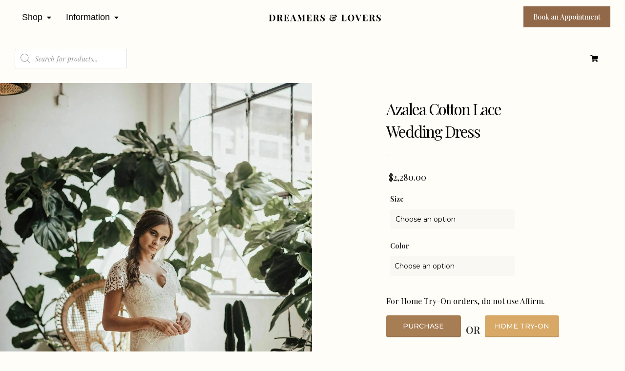

--- FILE ---
content_type: text/html; charset=utf-8
request_url: https://www.google.com/recaptcha/api2/aframe
body_size: 266
content:
<!DOCTYPE HTML><html><head><meta http-equiv="content-type" content="text/html; charset=UTF-8"></head><body><script nonce="sL0eYBmZHIb93aIqhyshMg">/** Anti-fraud and anti-abuse applications only. See google.com/recaptcha */ try{var clients={'sodar':'https://pagead2.googlesyndication.com/pagead/sodar?'};window.addEventListener("message",function(a){try{if(a.source===window.parent){var b=JSON.parse(a.data);var c=clients[b['id']];if(c){var d=document.createElement('img');d.src=c+b['params']+'&rc='+(localStorage.getItem("rc::a")?sessionStorage.getItem("rc::b"):"");window.document.body.appendChild(d);sessionStorage.setItem("rc::e",parseInt(sessionStorage.getItem("rc::e")||0)+1);localStorage.setItem("rc::h",'1768365498178');}}}catch(b){}});window.parent.postMessage("_grecaptcha_ready", "*");}catch(b){}</script></body></html>

--- FILE ---
content_type: application/x-javascript
request_url: https://cdn-abjpn.nitrocdn.com/qGazNbEnILKhVbEpkTYfSQjeJBEHVZKF/assets/static/optimized/rev-fe9a43b/www.dreamersandlovers.com/wp-content/plugins/woocommerce-gateway-affirm/assets/js/nitro-min-affirm-as-low-as.js
body_size: 128
content:
var affirmAsLowAsOptions=affirmOptions;jQuery(document).ready(function(n){function t(){return n("#learn-more").data("amount")}function o(t){if(!d()){return}n("#learn-more").attr("data-amount",t);if("function"===typeof affirm.ui.refresh){affirm.ui.refresh()}}function i(){return parseInt(affirmOptions.minimum,10)}function e(){return parseInt(affirmOptions.maximum,10)}function a(){var t=n(".composite_data");if(t.length){t.on("wc-composite-initializing",r)}}function r(t,o){n(document.body).off("found_variation",".variations_form",u);var i=f.bind({composite:o});o.actions.add_action("component_selection_changed",i,99);o.actions.add_action("component_quantity_changed",i,99)}function f(){var n=this.composite.api.get_composite_totals();if("object"!==typeof n){return}if(!n.price){return}o(n.price*100)}function u(n,t){o(t.display_price*100)}function c(){let i=n("#learn-more").attr("data-amount");let e=t();if(i!=e){o(e)}}function m(){p();o(t())}function d(){return"undefined"!==typeof affirm&&"undefined"!==typeof affirmOptions&&n("#learn-more").length}function p(){if(d()){n(document.body).on("found_variation",".variations_form",u);n(document.body).on("updated_shipping_method",c);a()}}p();n(document.body).on("updated_cart_totals",m)});